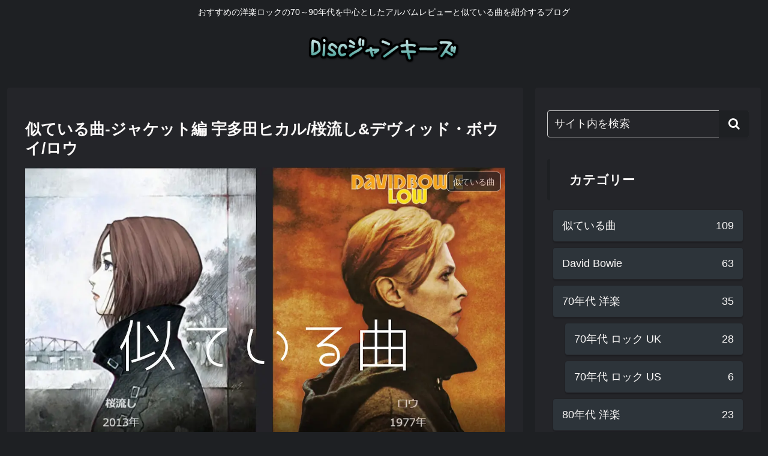

--- FILE ---
content_type: text/html; charset=utf-8
request_url: https://www.google.com/recaptcha/api2/aframe
body_size: 268
content:
<!DOCTYPE HTML><html><head><meta http-equiv="content-type" content="text/html; charset=UTF-8"></head><body><script nonce="KXuJ0RSnAdt_SeIGGO30CA">/** Anti-fraud and anti-abuse applications only. See google.com/recaptcha */ try{var clients={'sodar':'https://pagead2.googlesyndication.com/pagead/sodar?'};window.addEventListener("message",function(a){try{if(a.source===window.parent){var b=JSON.parse(a.data);var c=clients[b['id']];if(c){var d=document.createElement('img');d.src=c+b['params']+'&rc='+(localStorage.getItem("rc::a")?sessionStorage.getItem("rc::b"):"");window.document.body.appendChild(d);sessionStorage.setItem("rc::e",parseInt(sessionStorage.getItem("rc::e")||0)+1);localStorage.setItem("rc::h",'1768917409676');}}}catch(b){}});window.parent.postMessage("_grecaptcha_ready", "*");}catch(b){}</script></body></html>